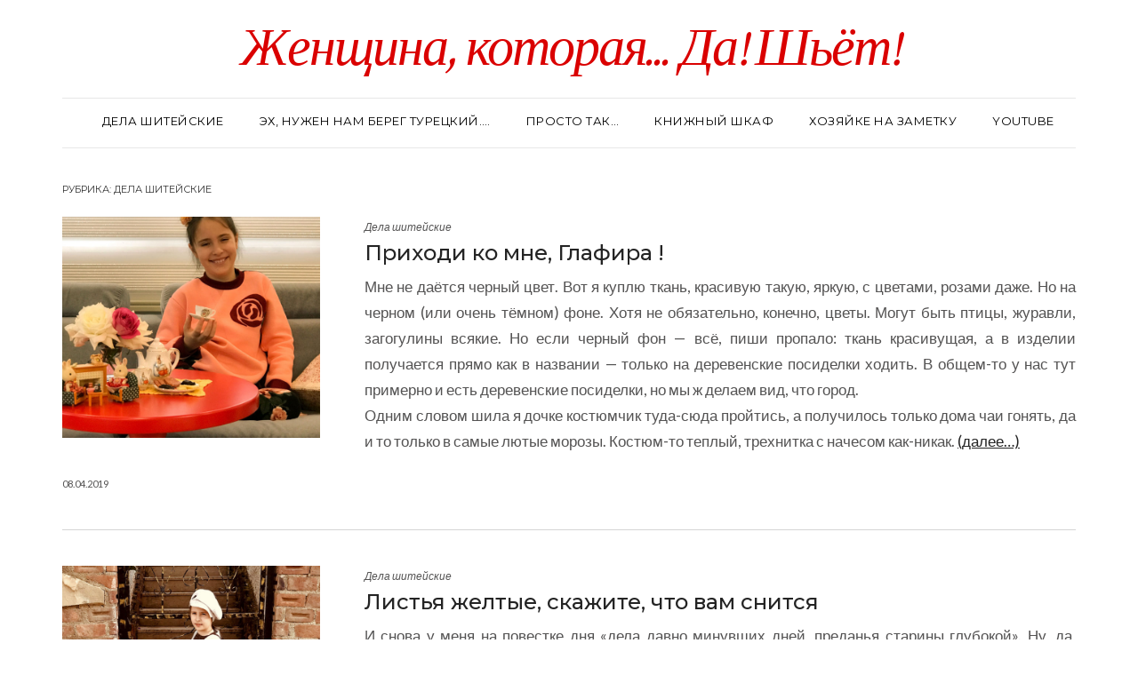

--- FILE ---
content_type: text/html; charset=UTF-8
request_url: https://masmar.ru/category/rukodelie/page/2/
body_size: 18943
content:
<!DOCTYPE html>
<html lang="ru-RU">
<head>
    <meta charset="UTF-8" />
    <meta http-equiv="X-UA-Compatible" content="IE=edge" />
    <meta name="viewport" content="width=device-width, initial-scale=1" />
        <meta name='robots' content='index, follow, max-image-preview:large, max-snippet:-1, max-video-preview:-1' />

	<!-- This site is optimized with the Yoast SEO plugin v22.3 - https://yoast.com/wordpress/plugins/seo/ -->
	<title>Архивы Дела шитейские - Страница 2 из 8 - Женщина, которая... Да! Шьёт!</title>
	<link rel="canonical" href="https://masmar.ru/category/rukodelie/page/2/" />
	<link rel="prev" href="https://masmar.ru/category/rukodelie/" />
	<link rel="next" href="https://masmar.ru/category/rukodelie/page/3/" />
	<meta property="og:locale" content="ru_RU" />
	<meta property="og:type" content="article" />
	<meta property="og:title" content="Архивы Дела шитейские - Страница 2 из 8 - Женщина, которая... Да! Шьёт!" />
	<meta property="og:description" content="Про шитьё и рукоделие вообще" />
	<meta property="og:url" content="https://masmar.ru/category/rukodelie/" />
	<meta property="og:site_name" content="Женщина, которая... Да! Шьёт!" />
	<meta name="twitter:card" content="summary_large_image" />
	<script type="application/ld+json" class="yoast-schema-graph">{"@context":"https://schema.org","@graph":[{"@type":"CollectionPage","@id":"https://masmar.ru/category/rukodelie/","url":"https://masmar.ru/category/rukodelie/page/2/","name":"Архивы Дела шитейские - Страница 2 из 8 - Женщина, которая... Да! Шьёт!","isPartOf":{"@id":"https://masmar.ru/#website"},"primaryImageOfPage":{"@id":"https://masmar.ru/category/rukodelie/page/2/#primaryimage"},"image":{"@id":"https://masmar.ru/category/rukodelie/page/2/#primaryimage"},"thumbnailUrl":"https://masmar.ru/wp-content/uploads/2019/04/Нина5.jpg","breadcrumb":{"@id":"https://masmar.ru/category/rukodelie/page/2/#breadcrumb"},"inLanguage":"ru-RU"},{"@type":"ImageObject","inLanguage":"ru-RU","@id":"https://masmar.ru/category/rukodelie/page/2/#primaryimage","url":"https://masmar.ru/wp-content/uploads/2019/04/Нина5.jpg","contentUrl":"https://masmar.ru/wp-content/uploads/2019/04/Нина5.jpg","width":1639,"height":2048,"caption":"Трикотажный костюм с брюками"},{"@type":"BreadcrumbList","@id":"https://masmar.ru/category/rukodelie/page/2/#breadcrumb","itemListElement":[{"@type":"ListItem","position":1,"name":"Главная страница","item":"https://masmar.ru/"},{"@type":"ListItem","position":2,"name":"Дела шитейские"}]},{"@type":"WebSite","@id":"https://masmar.ru/#website","url":"https://masmar.ru/","name":"Женщина, которая... Да! Шьёт!","description":"Авторский блог Маргариты Бочаровой","publisher":{"@id":"https://masmar.ru/#/schema/person/c477c9ab59330dd675599d39d4bb6f2f"},"potentialAction":[{"@type":"SearchAction","target":{"@type":"EntryPoint","urlTemplate":"https://masmar.ru/?s={search_term_string}"},"query-input":"required name=search_term_string"}],"inLanguage":"ru-RU"},{"@type":["Person","Organization"],"@id":"https://masmar.ru/#/schema/person/c477c9ab59330dd675599d39d4bb6f2f","name":"masmar","image":{"@type":"ImageObject","inLanguage":"ru-RU","@id":"https://masmar.ru/#/schema/person/image/","url":"https://masmar.ru/wp-content/uploads/2013/12/0_93376_71d57cb3_XXL.jpg","contentUrl":"https://masmar.ru/wp-content/uploads/2013/12/0_93376_71d57cb3_XXL.jpg","width":678,"height":1024,"caption":"masmar"},"logo":{"@id":"https://masmar.ru/#/schema/person/image/"},"sameAs":["http://masmar.su","https://www.facebook.com/masmar.su"]}]}</script>
	<!-- / Yoast SEO plugin. -->


<link rel='dns-prefetch' href='//fonts.googleapis.com' />
<link href='https://fonts.gstatic.com' crossorigin rel='preconnect' />
<link rel="alternate" type="application/rss+xml" title="Женщина, которая... Да! Шьёт! &raquo; Лента" href="https://masmar.ru/feed/" />
<link rel="alternate" type="application/rss+xml" title="Женщина, которая... Да! Шьёт! &raquo; Лента комментариев" href="https://masmar.ru/comments/feed/" />
<link rel="alternate" type="application/rss+xml" title="Женщина, которая... Да! Шьёт! &raquo; Лента рубрики Дела шитейские" href="https://masmar.ru/category/rukodelie/feed/" />
<style id='wp-img-auto-sizes-contain-inline-css' type='text/css'>
img:is([sizes=auto i],[sizes^="auto," i]){contain-intrinsic-size:3000px 1500px}
/*# sourceURL=wp-img-auto-sizes-contain-inline-css */
</style>
<link rel='stylesheet' id='fotorama.css-css' href='https://masmar.ru/wp-content/plugins/fotorama/fotorama.css?ver=23d4b08b99fafddb54e2476945e93f95' type='text/css' media='all' />
<link rel='stylesheet' id='fotorama-wp.css-css' href='https://masmar.ru/wp-content/plugins/fotorama/fotorama-wp.css?ver=23d4b08b99fafddb54e2476945e93f95' type='text/css' media='all' />
<style id='wp-emoji-styles-inline-css' type='text/css'>

	img.wp-smiley, img.emoji {
		display: inline !important;
		border: none !important;
		box-shadow: none !important;
		height: 1em !important;
		width: 1em !important;
		margin: 0 0.07em !important;
		vertical-align: -0.1em !important;
		background: none !important;
		padding: 0 !important;
	}
/*# sourceURL=wp-emoji-styles-inline-css */
</style>
<style id='wp-block-library-inline-css' type='text/css'>
:root{--wp-block-synced-color:#7a00df;--wp-block-synced-color--rgb:122,0,223;--wp-bound-block-color:var(--wp-block-synced-color);--wp-editor-canvas-background:#ddd;--wp-admin-theme-color:#007cba;--wp-admin-theme-color--rgb:0,124,186;--wp-admin-theme-color-darker-10:#006ba1;--wp-admin-theme-color-darker-10--rgb:0,107,160.5;--wp-admin-theme-color-darker-20:#005a87;--wp-admin-theme-color-darker-20--rgb:0,90,135;--wp-admin-border-width-focus:2px}@media (min-resolution:192dpi){:root{--wp-admin-border-width-focus:1.5px}}.wp-element-button{cursor:pointer}:root .has-very-light-gray-background-color{background-color:#eee}:root .has-very-dark-gray-background-color{background-color:#313131}:root .has-very-light-gray-color{color:#eee}:root .has-very-dark-gray-color{color:#313131}:root .has-vivid-green-cyan-to-vivid-cyan-blue-gradient-background{background:linear-gradient(135deg,#00d084,#0693e3)}:root .has-purple-crush-gradient-background{background:linear-gradient(135deg,#34e2e4,#4721fb 50%,#ab1dfe)}:root .has-hazy-dawn-gradient-background{background:linear-gradient(135deg,#faaca8,#dad0ec)}:root .has-subdued-olive-gradient-background{background:linear-gradient(135deg,#fafae1,#67a671)}:root .has-atomic-cream-gradient-background{background:linear-gradient(135deg,#fdd79a,#004a59)}:root .has-nightshade-gradient-background{background:linear-gradient(135deg,#330968,#31cdcf)}:root .has-midnight-gradient-background{background:linear-gradient(135deg,#020381,#2874fc)}:root{--wp--preset--font-size--normal:16px;--wp--preset--font-size--huge:42px}.has-regular-font-size{font-size:1em}.has-larger-font-size{font-size:2.625em}.has-normal-font-size{font-size:var(--wp--preset--font-size--normal)}.has-huge-font-size{font-size:var(--wp--preset--font-size--huge)}.has-text-align-center{text-align:center}.has-text-align-left{text-align:left}.has-text-align-right{text-align:right}.has-fit-text{white-space:nowrap!important}#end-resizable-editor-section{display:none}.aligncenter{clear:both}.items-justified-left{justify-content:flex-start}.items-justified-center{justify-content:center}.items-justified-right{justify-content:flex-end}.items-justified-space-between{justify-content:space-between}.screen-reader-text{border:0;clip-path:inset(50%);height:1px;margin:-1px;overflow:hidden;padding:0;position:absolute;width:1px;word-wrap:normal!important}.screen-reader-text:focus{background-color:#ddd;clip-path:none;color:#444;display:block;font-size:1em;height:auto;left:5px;line-height:normal;padding:15px 23px 14px;text-decoration:none;top:5px;width:auto;z-index:100000}html :where(.has-border-color){border-style:solid}html :where([style*=border-top-color]){border-top-style:solid}html :where([style*=border-right-color]){border-right-style:solid}html :where([style*=border-bottom-color]){border-bottom-style:solid}html :where([style*=border-left-color]){border-left-style:solid}html :where([style*=border-width]){border-style:solid}html :where([style*=border-top-width]){border-top-style:solid}html :where([style*=border-right-width]){border-right-style:solid}html :where([style*=border-bottom-width]){border-bottom-style:solid}html :where([style*=border-left-width]){border-left-style:solid}html :where(img[class*=wp-image-]){height:auto;max-width:100%}:where(figure){margin:0 0 1em}html :where(.is-position-sticky){--wp-admin--admin-bar--position-offset:var(--wp-admin--admin-bar--height,0px)}@media screen and (max-width:600px){html :where(.is-position-sticky){--wp-admin--admin-bar--position-offset:0px}}

/*# sourceURL=wp-block-library-inline-css */
</style><style id='global-styles-inline-css' type='text/css'>
:root{--wp--preset--aspect-ratio--square: 1;--wp--preset--aspect-ratio--4-3: 4/3;--wp--preset--aspect-ratio--3-4: 3/4;--wp--preset--aspect-ratio--3-2: 3/2;--wp--preset--aspect-ratio--2-3: 2/3;--wp--preset--aspect-ratio--16-9: 16/9;--wp--preset--aspect-ratio--9-16: 9/16;--wp--preset--color--black: #000000;--wp--preset--color--cyan-bluish-gray: #abb8c3;--wp--preset--color--white: #ffffff;--wp--preset--color--pale-pink: #f78da7;--wp--preset--color--vivid-red: #cf2e2e;--wp--preset--color--luminous-vivid-orange: #ff6900;--wp--preset--color--luminous-vivid-amber: #fcb900;--wp--preset--color--light-green-cyan: #7bdcb5;--wp--preset--color--vivid-green-cyan: #00d084;--wp--preset--color--pale-cyan-blue: #8ed1fc;--wp--preset--color--vivid-cyan-blue: #0693e3;--wp--preset--color--vivid-purple: #9b51e0;--wp--preset--gradient--vivid-cyan-blue-to-vivid-purple: linear-gradient(135deg,rgb(6,147,227) 0%,rgb(155,81,224) 100%);--wp--preset--gradient--light-green-cyan-to-vivid-green-cyan: linear-gradient(135deg,rgb(122,220,180) 0%,rgb(0,208,130) 100%);--wp--preset--gradient--luminous-vivid-amber-to-luminous-vivid-orange: linear-gradient(135deg,rgb(252,185,0) 0%,rgb(255,105,0) 100%);--wp--preset--gradient--luminous-vivid-orange-to-vivid-red: linear-gradient(135deg,rgb(255,105,0) 0%,rgb(207,46,46) 100%);--wp--preset--gradient--very-light-gray-to-cyan-bluish-gray: linear-gradient(135deg,rgb(238,238,238) 0%,rgb(169,184,195) 100%);--wp--preset--gradient--cool-to-warm-spectrum: linear-gradient(135deg,rgb(74,234,220) 0%,rgb(151,120,209) 20%,rgb(207,42,186) 40%,rgb(238,44,130) 60%,rgb(251,105,98) 80%,rgb(254,248,76) 100%);--wp--preset--gradient--blush-light-purple: linear-gradient(135deg,rgb(255,206,236) 0%,rgb(152,150,240) 100%);--wp--preset--gradient--blush-bordeaux: linear-gradient(135deg,rgb(254,205,165) 0%,rgb(254,45,45) 50%,rgb(107,0,62) 100%);--wp--preset--gradient--luminous-dusk: linear-gradient(135deg,rgb(255,203,112) 0%,rgb(199,81,192) 50%,rgb(65,88,208) 100%);--wp--preset--gradient--pale-ocean: linear-gradient(135deg,rgb(255,245,203) 0%,rgb(182,227,212) 50%,rgb(51,167,181) 100%);--wp--preset--gradient--electric-grass: linear-gradient(135deg,rgb(202,248,128) 0%,rgb(113,206,126) 100%);--wp--preset--gradient--midnight: linear-gradient(135deg,rgb(2,3,129) 0%,rgb(40,116,252) 100%);--wp--preset--font-size--small: 13px;--wp--preset--font-size--medium: 20px;--wp--preset--font-size--large: 36px;--wp--preset--font-size--x-large: 42px;--wp--preset--spacing--20: 0.44rem;--wp--preset--spacing--30: 0.67rem;--wp--preset--spacing--40: 1rem;--wp--preset--spacing--50: 1.5rem;--wp--preset--spacing--60: 2.25rem;--wp--preset--spacing--70: 3.38rem;--wp--preset--spacing--80: 5.06rem;--wp--preset--shadow--natural: 6px 6px 9px rgba(0, 0, 0, 0.2);--wp--preset--shadow--deep: 12px 12px 50px rgba(0, 0, 0, 0.4);--wp--preset--shadow--sharp: 6px 6px 0px rgba(0, 0, 0, 0.2);--wp--preset--shadow--outlined: 6px 6px 0px -3px rgb(255, 255, 255), 6px 6px rgb(0, 0, 0);--wp--preset--shadow--crisp: 6px 6px 0px rgb(0, 0, 0);}:where(.is-layout-flex){gap: 0.5em;}:where(.is-layout-grid){gap: 0.5em;}body .is-layout-flex{display: flex;}.is-layout-flex{flex-wrap: wrap;align-items: center;}.is-layout-flex > :is(*, div){margin: 0;}body .is-layout-grid{display: grid;}.is-layout-grid > :is(*, div){margin: 0;}:where(.wp-block-columns.is-layout-flex){gap: 2em;}:where(.wp-block-columns.is-layout-grid){gap: 2em;}:where(.wp-block-post-template.is-layout-flex){gap: 1.25em;}:where(.wp-block-post-template.is-layout-grid){gap: 1.25em;}.has-black-color{color: var(--wp--preset--color--black) !important;}.has-cyan-bluish-gray-color{color: var(--wp--preset--color--cyan-bluish-gray) !important;}.has-white-color{color: var(--wp--preset--color--white) !important;}.has-pale-pink-color{color: var(--wp--preset--color--pale-pink) !important;}.has-vivid-red-color{color: var(--wp--preset--color--vivid-red) !important;}.has-luminous-vivid-orange-color{color: var(--wp--preset--color--luminous-vivid-orange) !important;}.has-luminous-vivid-amber-color{color: var(--wp--preset--color--luminous-vivid-amber) !important;}.has-light-green-cyan-color{color: var(--wp--preset--color--light-green-cyan) !important;}.has-vivid-green-cyan-color{color: var(--wp--preset--color--vivid-green-cyan) !important;}.has-pale-cyan-blue-color{color: var(--wp--preset--color--pale-cyan-blue) !important;}.has-vivid-cyan-blue-color{color: var(--wp--preset--color--vivid-cyan-blue) !important;}.has-vivid-purple-color{color: var(--wp--preset--color--vivid-purple) !important;}.has-black-background-color{background-color: var(--wp--preset--color--black) !important;}.has-cyan-bluish-gray-background-color{background-color: var(--wp--preset--color--cyan-bluish-gray) !important;}.has-white-background-color{background-color: var(--wp--preset--color--white) !important;}.has-pale-pink-background-color{background-color: var(--wp--preset--color--pale-pink) !important;}.has-vivid-red-background-color{background-color: var(--wp--preset--color--vivid-red) !important;}.has-luminous-vivid-orange-background-color{background-color: var(--wp--preset--color--luminous-vivid-orange) !important;}.has-luminous-vivid-amber-background-color{background-color: var(--wp--preset--color--luminous-vivid-amber) !important;}.has-light-green-cyan-background-color{background-color: var(--wp--preset--color--light-green-cyan) !important;}.has-vivid-green-cyan-background-color{background-color: var(--wp--preset--color--vivid-green-cyan) !important;}.has-pale-cyan-blue-background-color{background-color: var(--wp--preset--color--pale-cyan-blue) !important;}.has-vivid-cyan-blue-background-color{background-color: var(--wp--preset--color--vivid-cyan-blue) !important;}.has-vivid-purple-background-color{background-color: var(--wp--preset--color--vivid-purple) !important;}.has-black-border-color{border-color: var(--wp--preset--color--black) !important;}.has-cyan-bluish-gray-border-color{border-color: var(--wp--preset--color--cyan-bluish-gray) !important;}.has-white-border-color{border-color: var(--wp--preset--color--white) !important;}.has-pale-pink-border-color{border-color: var(--wp--preset--color--pale-pink) !important;}.has-vivid-red-border-color{border-color: var(--wp--preset--color--vivid-red) !important;}.has-luminous-vivid-orange-border-color{border-color: var(--wp--preset--color--luminous-vivid-orange) !important;}.has-luminous-vivid-amber-border-color{border-color: var(--wp--preset--color--luminous-vivid-amber) !important;}.has-light-green-cyan-border-color{border-color: var(--wp--preset--color--light-green-cyan) !important;}.has-vivid-green-cyan-border-color{border-color: var(--wp--preset--color--vivid-green-cyan) !important;}.has-pale-cyan-blue-border-color{border-color: var(--wp--preset--color--pale-cyan-blue) !important;}.has-vivid-cyan-blue-border-color{border-color: var(--wp--preset--color--vivid-cyan-blue) !important;}.has-vivid-purple-border-color{border-color: var(--wp--preset--color--vivid-purple) !important;}.has-vivid-cyan-blue-to-vivid-purple-gradient-background{background: var(--wp--preset--gradient--vivid-cyan-blue-to-vivid-purple) !important;}.has-light-green-cyan-to-vivid-green-cyan-gradient-background{background: var(--wp--preset--gradient--light-green-cyan-to-vivid-green-cyan) !important;}.has-luminous-vivid-amber-to-luminous-vivid-orange-gradient-background{background: var(--wp--preset--gradient--luminous-vivid-amber-to-luminous-vivid-orange) !important;}.has-luminous-vivid-orange-to-vivid-red-gradient-background{background: var(--wp--preset--gradient--luminous-vivid-orange-to-vivid-red) !important;}.has-very-light-gray-to-cyan-bluish-gray-gradient-background{background: var(--wp--preset--gradient--very-light-gray-to-cyan-bluish-gray) !important;}.has-cool-to-warm-spectrum-gradient-background{background: var(--wp--preset--gradient--cool-to-warm-spectrum) !important;}.has-blush-light-purple-gradient-background{background: var(--wp--preset--gradient--blush-light-purple) !important;}.has-blush-bordeaux-gradient-background{background: var(--wp--preset--gradient--blush-bordeaux) !important;}.has-luminous-dusk-gradient-background{background: var(--wp--preset--gradient--luminous-dusk) !important;}.has-pale-ocean-gradient-background{background: var(--wp--preset--gradient--pale-ocean) !important;}.has-electric-grass-gradient-background{background: var(--wp--preset--gradient--electric-grass) !important;}.has-midnight-gradient-background{background: var(--wp--preset--gradient--midnight) !important;}.has-small-font-size{font-size: var(--wp--preset--font-size--small) !important;}.has-medium-font-size{font-size: var(--wp--preset--font-size--medium) !important;}.has-large-font-size{font-size: var(--wp--preset--font-size--large) !important;}.has-x-large-font-size{font-size: var(--wp--preset--font-size--x-large) !important;}
/*# sourceURL=global-styles-inline-css */
</style>

<style id='classic-theme-styles-inline-css' type='text/css'>
/*! This file is auto-generated */
.wp-block-button__link{color:#fff;background-color:#32373c;border-radius:9999px;box-shadow:none;text-decoration:none;padding:calc(.667em + 2px) calc(1.333em + 2px);font-size:1.125em}.wp-block-file__button{background:#32373c;color:#fff;text-decoration:none}
/*# sourceURL=/wp-includes/css/classic-themes.min.css */
</style>
<link rel='stylesheet' id='juliet-fonts-css' href='https://fonts.googleapis.com/css?family=Crimson+Text%3A400%2C400i%2C600%2C600i%2C700%2C700i%7CLato%3A400%2C400i%2C700%2C700i%7CMontserrat%3A300%2C300i%2C400%2C400i%2C500%2C500i%2C700%2C700i&#038;subset=latin%2Clatin-ext' type='text/css' media='all' />
<link rel='stylesheet' id='bootstrap-css' href='https://masmar.ru/wp-content/themes/juliet-pro/assets/css/bootstrap.min.css?ver=23d4b08b99fafddb54e2476945e93f95' type='text/css' media='all' />
<link rel='stylesheet' id='smartmenus-bootstrap-css' href='https://masmar.ru/wp-content/themes/juliet-pro/assets/css/jquery.smartmenus.bootstrap.css?ver=23d4b08b99fafddb54e2476945e93f95' type='text/css' media='all' />
<link rel='stylesheet' id='font-awesome-css' href='https://masmar.ru/wp-content/themes/juliet-pro/assets/css/font-awesome.min.css?ver=23d4b08b99fafddb54e2476945e93f95' type='text/css' media='all' />
<link rel='stylesheet' id='slick-style-css' href='https://masmar.ru/wp-content/themes/juliet-pro/assets/css/slick.min.css?ver=23d4b08b99fafddb54e2476945e93f95' type='text/css' media='all' />
<link rel='stylesheet' id='slick-slider-custom-css' href='https://masmar.ru/wp-content/themes/juliet-pro/assets/css/slick-custom.css?ver=23d4b08b99fafddb54e2476945e93f95' type='text/css' media='all' />
<link rel='stylesheet' id='juliet-style-css' href='https://masmar.ru/wp-content/themes/juliet-pro-child/style.css?ver=1.0' type='text/css' media='all' />
<link rel='stylesheet' id='recent-posts-widget-with-thumbnails-public-style-css' href='https://masmar.ru/wp-content/plugins/recent-posts-widget-with-thumbnails/public.css?ver=7.1.1' type='text/css' media='all' />
<link rel='stylesheet' id='social-images-widget-css' href='https://masmar.ru/wp-content/plugins/social-images-widget/css/social-images-widget.css?ver=23d4b08b99fafddb54e2476945e93f95' type='text/css' media='all' />
<link rel='stylesheet' id='juliet-parent-css' href='https://masmar.ru/wp-content/themes/juliet-pro/style.css?ver=23d4b08b99fafddb54e2476945e93f95' type='text/css' media='all' />
<link rel='stylesheet' id='juliet-child-css' href='https://masmar.ru/wp-content/themes/juliet-pro-child/style.css?ver=23d4b08b99fafddb54e2476945e93f95' type='text/css' media='all' />
<link rel='stylesheet' id='lightboxStyle-css' href='https://masmar.ru/wp-content/plugins/lightbox-plus/css/shadowed/colorbox.min.css?ver=2.7.2' type='text/css' media='screen' />
<script type="text/javascript" src="https://masmar.ru/wp-includes/js/jquery/jquery.min.js?ver=3.7.1" id="jquery-core-js"></script>
<script type="text/javascript" src="https://masmar.ru/wp-includes/js/jquery/jquery-migrate.min.js?ver=3.4.1" id="jquery-migrate-js"></script>
<script type="text/javascript" src="https://masmar.ru/wp-content/plugins/fotorama/fotorama.js?ver=23d4b08b99fafddb54e2476945e93f95" id="fotorama.js-js"></script>
<script type="text/javascript" src="https://masmar.ru/wp-content/plugins/fotoramaDefaults.js?ver=23d4b08b99fafddb54e2476945e93f95" id="fotoramaDefaults.js-js"></script>
<script type="text/javascript" src="https://masmar.ru/wp-content/plugins/fotorama/fotorama-wp.js?ver=23d4b08b99fafddb54e2476945e93f95" id="fotorama-wp.js-js"></script>
<script type="text/javascript" src="https://masmar.ru/wp-content/themes/juliet-pro/assets/js/respond.min.js?ver=1.3.0" id="juliet-respond-js"></script>
<link rel="https://api.w.org/" href="https://masmar.ru/wp-json/" /><link rel="alternate" title="JSON" type="application/json" href="https://masmar.ru/wp-json/wp/v2/categories/5" /><script type="text/javascript">
(function(url){
	if(/(?:Chrome\/26\.0\.1410\.63 Safari\/537\.31|WordfenceTestMonBot)/.test(navigator.userAgent)){ return; }
	var addEvent = function(evt, handler) {
		if (window.addEventListener) {
			document.addEventListener(evt, handler, false);
		} else if (window.attachEvent) {
			document.attachEvent('on' + evt, handler);
		}
	};
	var removeEvent = function(evt, handler) {
		if (window.removeEventListener) {
			document.removeEventListener(evt, handler, false);
		} else if (window.detachEvent) {
			document.detachEvent('on' + evt, handler);
		}
	};
	var evts = 'contextmenu dblclick drag dragend dragenter dragleave dragover dragstart drop keydown keypress keyup mousedown mousemove mouseout mouseover mouseup mousewheel scroll'.split(' ');
	var logHuman = function() {
		if (window.wfLogHumanRan) { return; }
		window.wfLogHumanRan = true;
		var wfscr = document.createElement('script');
		wfscr.type = 'text/javascript';
		wfscr.async = true;
		wfscr.src = url + '&r=' + Math.random();
		(document.getElementsByTagName('head')[0]||document.getElementsByTagName('body')[0]).appendChild(wfscr);
		for (var i = 0; i < evts.length; i++) {
			removeEvent(evts[i], logHuman);
		}
	};
	for (var i = 0; i < evts.length; i++) {
		addEvent(evts[i], logHuman);
	}
})('//masmar.ru/?wordfence_lh=1&hid=87466CFF2D74E47402346BF4F7B71414');
</script><style>.frontpage-banner:before, .frontpage-slider .item:before, .frontpage-large-post .entry-thumb:before{content:none;}</style><link rel="icon" href="https://masmar.ru/wp-content/uploads/2019/02/cropped-red-32x32.png" sizes="32x32" />
<link rel="icon" href="https://masmar.ru/wp-content/uploads/2019/02/cropped-red-192x192.png" sizes="192x192" />
<link rel="apple-touch-icon" href="https://masmar.ru/wp-content/uploads/2019/02/cropped-red-180x180.png" />
<meta name="msapplication-TileImage" content="https://masmar.ru/wp-content/uploads/2019/02/cropped-red-270x270.png" />
		<style type="text/css" id="wp-custom-css">
			.style2 .header-row-1 {	display: none;}

.header-row-1-toggle {    display: none;}

.style2 .header {
	padding-top: 36px; padding-bottom: 0px;}

.logo .header-logo-text a {
	color: #da0000;}

.fixed-header .header-row-2 {
	position: static;}

.myvideo {
	position:relative;
	padding-bottom:56.25%;
	height:0;
	overflow:hidden;
	border:1px solid #ccc;}

.myvideo iframe,.myvideo object,.myvideo embed {
	position:absolute;
	top:0;
	left:0;
	width:100%;
	height:100%;}

body.style2 {
	/*font-family: lora;*/
	font-style: normal;
	font-weight:300;
	font-size: 17px;
	color: #545353;
	/*text-rendering: geometricPrecision;*/}

.entry-content {line-height: 29px;}

.style2 h3 {/*font-family: Lora;*/   font-size: 24px;    font-weight: 500; text-transform: none; letter-spacing: unset;}

.navbar-collapse {border-top: 1px solid #eaeaea; border-bottom: 1px solid #eaeaea;} /*.header {	border-bottom: none;} скрываем горизональную линию шапки*/

.style2 .header {	padding-top: 0px;} /*скрываем отступ шапки сверху*/

.main-column.col-md-9 {
	padding-right: 30px;
	border-right: 1px solid gainsboro;}

.frontpage-banner {
	margin-bottom: 0;}

.style2 hr {
	border-top-color: white;}

.fixed-header .header-row-2 {
	background-color: #eaeaea;}

.style2 .navbar-default .navbar-nav > li > a {
  /*font-family: lora;*/
	font-size: 13px;
	font-weight:400;
	text-transform: uppercase;}

.header {
	border-bottom: none;}

.entry-post h1 {
	font-family:lora;}

.sidebar-column .widget ul > li > a {
	text-transform: none;
  line-height: 0px;}

.style2 .sidebar-column .widget-title {
  font-size: 20px;
  font-weight: 600;
	color: #da0000;}

.style2 .frontpage-banner .caption h2, .style2 .frontpage-slider .caption h2 {
    font-size: 180%;
	/*padding: 10px;
	margin: 0;
	background: #5f575082;*/}

/*.entry .left .entry-thumb img {
-webkit-filter: grayscale(50%);
  -moz-filter: grayscale(50%);
  -ms-filter: grayscale(50%);
  -o-filter: grayscale(50%);
  filter: grayscale(50%);}
.entry .left .entry-thumb img:hover {
-webkit-filter: none;
  -moz-filter: none;
  -ms-filter: none;
  -o-filter: none;
  filter: none;}*/

.entry-post h1 {
    font-family: 'Montserrat', sans-serif;
		text-transform: none;
	  font-weight: 500;
}

.style2 .frontpage-banner .caption a, .style2 .frontpage-slider .caption a {    color: #7a327a;}

.style2 .frontpage-banner .caption a, .style2 .frontpage-slider .caption a {
    color: #7a327a;
    background: white;
    box-shadow: white 0px 0px 20px 13px;
}

		</style>
		<style id="kirki-inline-styles">/* cyrillic-ext */
@font-face {
  font-family: 'Lora';
  font-style: normal;
  font-weight: 400;
  font-display: swap;
  src: url(https://masmar.ru/wp-content/fonts/lora/font) format('woff');
  unicode-range: U+0460-052F, U+1C80-1C8A, U+20B4, U+2DE0-2DFF, U+A640-A69F, U+FE2E-FE2F;
}
/* cyrillic */
@font-face {
  font-family: 'Lora';
  font-style: normal;
  font-weight: 400;
  font-display: swap;
  src: url(https://masmar.ru/wp-content/fonts/lora/font) format('woff');
  unicode-range: U+0301, U+0400-045F, U+0490-0491, U+04B0-04B1, U+2116;
}
/* math */
@font-face {
  font-family: 'Lora';
  font-style: normal;
  font-weight: 400;
  font-display: swap;
  src: url(https://masmar.ru/wp-content/fonts/lora/font) format('woff');
  unicode-range: U+0302-0303, U+0305, U+0307-0308, U+0310, U+0312, U+0315, U+031A, U+0326-0327, U+032C, U+032F-0330, U+0332-0333, U+0338, U+033A, U+0346, U+034D, U+0391-03A1, U+03A3-03A9, U+03B1-03C9, U+03D1, U+03D5-03D6, U+03F0-03F1, U+03F4-03F5, U+2016-2017, U+2034-2038, U+203C, U+2040, U+2043, U+2047, U+2050, U+2057, U+205F, U+2070-2071, U+2074-208E, U+2090-209C, U+20D0-20DC, U+20E1, U+20E5-20EF, U+2100-2112, U+2114-2115, U+2117-2121, U+2123-214F, U+2190, U+2192, U+2194-21AE, U+21B0-21E5, U+21F1-21F2, U+21F4-2211, U+2213-2214, U+2216-22FF, U+2308-230B, U+2310, U+2319, U+231C-2321, U+2336-237A, U+237C, U+2395, U+239B-23B7, U+23D0, U+23DC-23E1, U+2474-2475, U+25AF, U+25B3, U+25B7, U+25BD, U+25C1, U+25CA, U+25CC, U+25FB, U+266D-266F, U+27C0-27FF, U+2900-2AFF, U+2B0E-2B11, U+2B30-2B4C, U+2BFE, U+3030, U+FF5B, U+FF5D, U+1D400-1D7FF, U+1EE00-1EEFF;
}
/* symbols */
@font-face {
  font-family: 'Lora';
  font-style: normal;
  font-weight: 400;
  font-display: swap;
  src: url(https://masmar.ru/wp-content/fonts/lora/font) format('woff');
  unicode-range: U+0001-000C, U+000E-001F, U+007F-009F, U+20DD-20E0, U+20E2-20E4, U+2150-218F, U+2190, U+2192, U+2194-2199, U+21AF, U+21E6-21F0, U+21F3, U+2218-2219, U+2299, U+22C4-22C6, U+2300-243F, U+2440-244A, U+2460-24FF, U+25A0-27BF, U+2800-28FF, U+2921-2922, U+2981, U+29BF, U+29EB, U+2B00-2BFF, U+4DC0-4DFF, U+FFF9-FFFB, U+10140-1018E, U+10190-1019C, U+101A0, U+101D0-101FD, U+102E0-102FB, U+10E60-10E7E, U+1D2C0-1D2D3, U+1D2E0-1D37F, U+1F000-1F0FF, U+1F100-1F1AD, U+1F1E6-1F1FF, U+1F30D-1F30F, U+1F315, U+1F31C, U+1F31E, U+1F320-1F32C, U+1F336, U+1F378, U+1F37D, U+1F382, U+1F393-1F39F, U+1F3A7-1F3A8, U+1F3AC-1F3AF, U+1F3C2, U+1F3C4-1F3C6, U+1F3CA-1F3CE, U+1F3D4-1F3E0, U+1F3ED, U+1F3F1-1F3F3, U+1F3F5-1F3F7, U+1F408, U+1F415, U+1F41F, U+1F426, U+1F43F, U+1F441-1F442, U+1F444, U+1F446-1F449, U+1F44C-1F44E, U+1F453, U+1F46A, U+1F47D, U+1F4A3, U+1F4B0, U+1F4B3, U+1F4B9, U+1F4BB, U+1F4BF, U+1F4C8-1F4CB, U+1F4D6, U+1F4DA, U+1F4DF, U+1F4E3-1F4E6, U+1F4EA-1F4ED, U+1F4F7, U+1F4F9-1F4FB, U+1F4FD-1F4FE, U+1F503, U+1F507-1F50B, U+1F50D, U+1F512-1F513, U+1F53E-1F54A, U+1F54F-1F5FA, U+1F610, U+1F650-1F67F, U+1F687, U+1F68D, U+1F691, U+1F694, U+1F698, U+1F6AD, U+1F6B2, U+1F6B9-1F6BA, U+1F6BC, U+1F6C6-1F6CF, U+1F6D3-1F6D7, U+1F6E0-1F6EA, U+1F6F0-1F6F3, U+1F6F7-1F6FC, U+1F700-1F7FF, U+1F800-1F80B, U+1F810-1F847, U+1F850-1F859, U+1F860-1F887, U+1F890-1F8AD, U+1F8B0-1F8BB, U+1F8C0-1F8C1, U+1F900-1F90B, U+1F93B, U+1F946, U+1F984, U+1F996, U+1F9E9, U+1FA00-1FA6F, U+1FA70-1FA7C, U+1FA80-1FA89, U+1FA8F-1FAC6, U+1FACE-1FADC, U+1FADF-1FAE9, U+1FAF0-1FAF8, U+1FB00-1FBFF;
}
/* vietnamese */
@font-face {
  font-family: 'Lora';
  font-style: normal;
  font-weight: 400;
  font-display: swap;
  src: url(https://masmar.ru/wp-content/fonts/lora/font) format('woff');
  unicode-range: U+0102-0103, U+0110-0111, U+0128-0129, U+0168-0169, U+01A0-01A1, U+01AF-01B0, U+0300-0301, U+0303-0304, U+0308-0309, U+0323, U+0329, U+1EA0-1EF9, U+20AB;
}
/* latin-ext */
@font-face {
  font-family: 'Lora';
  font-style: normal;
  font-weight: 400;
  font-display: swap;
  src: url(https://masmar.ru/wp-content/fonts/lora/font) format('woff');
  unicode-range: U+0100-02BA, U+02BD-02C5, U+02C7-02CC, U+02CE-02D7, U+02DD-02FF, U+0304, U+0308, U+0329, U+1D00-1DBF, U+1E00-1E9F, U+1EF2-1EFF, U+2020, U+20A0-20AB, U+20AD-20C0, U+2113, U+2C60-2C7F, U+A720-A7FF;
}
/* latin */
@font-face {
  font-family: 'Lora';
  font-style: normal;
  font-weight: 400;
  font-display: swap;
  src: url(https://masmar.ru/wp-content/fonts/lora/font) format('woff');
  unicode-range: U+0000-00FF, U+0131, U+0152-0153, U+02BB-02BC, U+02C6, U+02DA, U+02DC, U+0304, U+0308, U+0329, U+2000-206F, U+20AC, U+2122, U+2191, U+2193, U+2212, U+2215, U+FEFF, U+FFFD;
}/* cyrillic-ext */
@font-face {
  font-family: 'Lora';
  font-style: normal;
  font-weight: 400;
  font-display: swap;
  src: url(https://masmar.ru/wp-content/fonts/lora/font) format('woff');
  unicode-range: U+0460-052F, U+1C80-1C8A, U+20B4, U+2DE0-2DFF, U+A640-A69F, U+FE2E-FE2F;
}
/* cyrillic */
@font-face {
  font-family: 'Lora';
  font-style: normal;
  font-weight: 400;
  font-display: swap;
  src: url(https://masmar.ru/wp-content/fonts/lora/font) format('woff');
  unicode-range: U+0301, U+0400-045F, U+0490-0491, U+04B0-04B1, U+2116;
}
/* math */
@font-face {
  font-family: 'Lora';
  font-style: normal;
  font-weight: 400;
  font-display: swap;
  src: url(https://masmar.ru/wp-content/fonts/lora/font) format('woff');
  unicode-range: U+0302-0303, U+0305, U+0307-0308, U+0310, U+0312, U+0315, U+031A, U+0326-0327, U+032C, U+032F-0330, U+0332-0333, U+0338, U+033A, U+0346, U+034D, U+0391-03A1, U+03A3-03A9, U+03B1-03C9, U+03D1, U+03D5-03D6, U+03F0-03F1, U+03F4-03F5, U+2016-2017, U+2034-2038, U+203C, U+2040, U+2043, U+2047, U+2050, U+2057, U+205F, U+2070-2071, U+2074-208E, U+2090-209C, U+20D0-20DC, U+20E1, U+20E5-20EF, U+2100-2112, U+2114-2115, U+2117-2121, U+2123-214F, U+2190, U+2192, U+2194-21AE, U+21B0-21E5, U+21F1-21F2, U+21F4-2211, U+2213-2214, U+2216-22FF, U+2308-230B, U+2310, U+2319, U+231C-2321, U+2336-237A, U+237C, U+2395, U+239B-23B7, U+23D0, U+23DC-23E1, U+2474-2475, U+25AF, U+25B3, U+25B7, U+25BD, U+25C1, U+25CA, U+25CC, U+25FB, U+266D-266F, U+27C0-27FF, U+2900-2AFF, U+2B0E-2B11, U+2B30-2B4C, U+2BFE, U+3030, U+FF5B, U+FF5D, U+1D400-1D7FF, U+1EE00-1EEFF;
}
/* symbols */
@font-face {
  font-family: 'Lora';
  font-style: normal;
  font-weight: 400;
  font-display: swap;
  src: url(https://masmar.ru/wp-content/fonts/lora/font) format('woff');
  unicode-range: U+0001-000C, U+000E-001F, U+007F-009F, U+20DD-20E0, U+20E2-20E4, U+2150-218F, U+2190, U+2192, U+2194-2199, U+21AF, U+21E6-21F0, U+21F3, U+2218-2219, U+2299, U+22C4-22C6, U+2300-243F, U+2440-244A, U+2460-24FF, U+25A0-27BF, U+2800-28FF, U+2921-2922, U+2981, U+29BF, U+29EB, U+2B00-2BFF, U+4DC0-4DFF, U+FFF9-FFFB, U+10140-1018E, U+10190-1019C, U+101A0, U+101D0-101FD, U+102E0-102FB, U+10E60-10E7E, U+1D2C0-1D2D3, U+1D2E0-1D37F, U+1F000-1F0FF, U+1F100-1F1AD, U+1F1E6-1F1FF, U+1F30D-1F30F, U+1F315, U+1F31C, U+1F31E, U+1F320-1F32C, U+1F336, U+1F378, U+1F37D, U+1F382, U+1F393-1F39F, U+1F3A7-1F3A8, U+1F3AC-1F3AF, U+1F3C2, U+1F3C4-1F3C6, U+1F3CA-1F3CE, U+1F3D4-1F3E0, U+1F3ED, U+1F3F1-1F3F3, U+1F3F5-1F3F7, U+1F408, U+1F415, U+1F41F, U+1F426, U+1F43F, U+1F441-1F442, U+1F444, U+1F446-1F449, U+1F44C-1F44E, U+1F453, U+1F46A, U+1F47D, U+1F4A3, U+1F4B0, U+1F4B3, U+1F4B9, U+1F4BB, U+1F4BF, U+1F4C8-1F4CB, U+1F4D6, U+1F4DA, U+1F4DF, U+1F4E3-1F4E6, U+1F4EA-1F4ED, U+1F4F7, U+1F4F9-1F4FB, U+1F4FD-1F4FE, U+1F503, U+1F507-1F50B, U+1F50D, U+1F512-1F513, U+1F53E-1F54A, U+1F54F-1F5FA, U+1F610, U+1F650-1F67F, U+1F687, U+1F68D, U+1F691, U+1F694, U+1F698, U+1F6AD, U+1F6B2, U+1F6B9-1F6BA, U+1F6BC, U+1F6C6-1F6CF, U+1F6D3-1F6D7, U+1F6E0-1F6EA, U+1F6F0-1F6F3, U+1F6F7-1F6FC, U+1F700-1F7FF, U+1F800-1F80B, U+1F810-1F847, U+1F850-1F859, U+1F860-1F887, U+1F890-1F8AD, U+1F8B0-1F8BB, U+1F8C0-1F8C1, U+1F900-1F90B, U+1F93B, U+1F946, U+1F984, U+1F996, U+1F9E9, U+1FA00-1FA6F, U+1FA70-1FA7C, U+1FA80-1FA89, U+1FA8F-1FAC6, U+1FACE-1FADC, U+1FADF-1FAE9, U+1FAF0-1FAF8, U+1FB00-1FBFF;
}
/* vietnamese */
@font-face {
  font-family: 'Lora';
  font-style: normal;
  font-weight: 400;
  font-display: swap;
  src: url(https://masmar.ru/wp-content/fonts/lora/font) format('woff');
  unicode-range: U+0102-0103, U+0110-0111, U+0128-0129, U+0168-0169, U+01A0-01A1, U+01AF-01B0, U+0300-0301, U+0303-0304, U+0308-0309, U+0323, U+0329, U+1EA0-1EF9, U+20AB;
}
/* latin-ext */
@font-face {
  font-family: 'Lora';
  font-style: normal;
  font-weight: 400;
  font-display: swap;
  src: url(https://masmar.ru/wp-content/fonts/lora/font) format('woff');
  unicode-range: U+0100-02BA, U+02BD-02C5, U+02C7-02CC, U+02CE-02D7, U+02DD-02FF, U+0304, U+0308, U+0329, U+1D00-1DBF, U+1E00-1E9F, U+1EF2-1EFF, U+2020, U+20A0-20AB, U+20AD-20C0, U+2113, U+2C60-2C7F, U+A720-A7FF;
}
/* latin */
@font-face {
  font-family: 'Lora';
  font-style: normal;
  font-weight: 400;
  font-display: swap;
  src: url(https://masmar.ru/wp-content/fonts/lora/font) format('woff');
  unicode-range: U+0000-00FF, U+0131, U+0152-0153, U+02BB-02BC, U+02C6, U+02DA, U+02DC, U+0304, U+0308, U+0329, U+2000-206F, U+20AC, U+2122, U+2191, U+2193, U+2212, U+2215, U+FEFF, U+FFFD;
}</style></head>

<script id="mcjs">!function(c,h,i,m,p){m=c.createElement(h),p=c.getElementsByTagName(h)[0],m.async=1,m.src=i,p.parentNode.insertBefore(m,p)}(document,"script","https://chimpstatic.com/mcjs-connected/js/users/9c7ad8ca7b9b53495ed1939b4/d9c92959ea02b7935393d1c97.js");</script>
	
	
<body data-rsssl=1 class="archive paged category category-rukodelie category-5 paged-2 category-paged-2 wp-theme-juliet-pro wp-child-theme-juliet-pro-child boxed style2">


<div class="main-wrapper">
	<!-- Header -->
	<div class="header">
    
                		<!-- Header Row 1 -->
		<div class="header-row-1">
			<div class="container">
				<div class="row">
                    					<!-- Left -->
					<div class="col-md-6 header-row-1-left">
												<div id="custom_html-8" class="widget_text header-widget widget widget_custom_html"><div class="textwidget custom-html-widget"><!-- Yandex.Metrika counter -->
<script type="text/javascript">
   (function(m,e,t,r,i,k,a){m[i]=m[i]||function(){(m[i].a=m[i].a||[]).push(arguments)};
   m[i].l=1*new Date();k=e.createElement(t),a=e.getElementsByTagName(t)[0],k.async=1,k.src=r,a.parentNode.insertBefore(k,a)})
   (window, document, "script", "https://mc.yandex.ru/metrika/tag.js", "ym");

   ym(56993551, "init", {
        clickmap:true,
        trackLinks:true,
        accurateTrackBounce:true
   });
</script>
<noscript><div><img src="https://mc.yandex.ru/watch/56993551" style="position:absolute; left:-9999px;" alt="" /></div></noscript>
<!-- /Yandex.Metrika counter -->
<!-- Yandex.Metrika counter -->
<script type="text/javascript">
   (function(m,e,t,r,i,k,a){m[i]=m[i]||function(){(m[i].a=m[i].a||[]).push(arguments)};
   m[i].l=1*new Date();k=e.createElement(t),a=e.getElementsByTagName(t)[0],k.async=1,k.src=r,a.parentNode.insertBefore(k,a)})
   (window, document, "script", "https://mc.yandex.ru/metrika/tag.js", "ym");

   ym(23513290, "init", {
        clickmap:true,
        trackLinks:true,
        accurateTrackBounce:true
   });
</script>
<noscript><div><img src="https://mc.yandex.ru/watch/23513290" style="position:absolute; left:-9999px;" alt="" /></div></noscript>
<!-- /Yandex.Metrika counter --></div></div>					</div>
					<!-- /Left -->
					                    
                    				</div>
			</div>
		</div>
		<a href="javascript:;" class="header-row-1-toggle"></a>
		<!-- /Header Row 1 -->
        		
		
		<!-- Header Row 2 -->
				<div class="header-row-2 header-center">
			<div class="container">
			
				<!-- Left -->
				<div class="header-row-2-left">
                    					<div class="logo ">
                        							<div class="header-logo-text"><a href="https://masmar.ru/">Женщина, которая... Да! Шьёт!</a></div>
							                        					</div>
                                        
				</div>
				<!-- /Left -->
				
				<!-- Right -->
				<div class="header-row-2-right">
					<nav class="navbar navbar-default">
						<div class="navbar-header">
							<button type="button" class="navbar-toggle collapsed" data-toggle="collapse" data-target=".header-row-2-right .navbar-collapse" aria-expanded="false">
								<span class="sr-only">Toggle Navigation</span>
								<span class="icon-bar"></span>
								<span class="icon-bar"></span>
								<span class="icon-bar"></span>
							</button>
						</div>
						<!-- Navigation -->
                        <div class="navbar-collapse collapse"><ul id="menu-%d0%b2%d0%b5%d1%80%d1%85%d0%bd%d0%b5%d0%b5-%d0%bc%d0%b5%d0%bd%d1%8e" class="nav navbar-nav"><li id="menu-item-958" class="menu-item menu-item-type-taxonomy menu-item-object-category current-menu-item menu-item-958 active"><a href="https://masmar.ru/category/rukodelie/">Дела шитейские</a></li>
<li id="menu-item-959" class="menu-item menu-item-type-taxonomy menu-item-object-category menu-item-959"><a href="https://masmar.ru/category/turkey_home/">Эх, нужен нам берег турецкий….</a></li>
<li id="menu-item-960" class="menu-item menu-item-type-taxonomy menu-item-object-category menu-item-960"><a href="https://masmar.ru/category/prosto_tak/">Просто так&#8230;</a></li>
<li id="menu-item-1045" class="menu-item menu-item-type-taxonomy menu-item-object-category menu-item-1045"><a href="https://masmar.ru/category/knigi/">Книжный шкаф</a></li>
<li id="menu-item-1587" class="menu-item menu-item-type-taxonomy menu-item-object-category menu-item-1587"><a href="https://masmar.ru/category/poleznye_zametki/">Хозяйке на заметку</a></li>
<li id="menu-item-3509" class="menu-item menu-item-type-taxonomy menu-item-object-category menu-item-3509"><a title="Мои помощники" href="https://masmar.ru/category/youtube/">YOUTUBE</a></li>
</ul></div>                    <!-- /Navigation -->
					</nav>
				</div>
				<!-- /Right -->
			</div>
		</div>
		<!-- /Header Row 2 -->
		
	</div>
	<!-- /Header -->
    
        
    <div class="container">
	
	

	<div class="row one-column sidebar-none">
		<div class="main-column col-md-12">
<!-- Blog Feed -->
<div class="blog-feed">

    <h2>Рубрика: <span>Дела шитейские</span></h2>
    
    <div class="entry  entry-full">
    
        <div class="left">
        <div class="entry-thumb">
			            <a href="https://masmar.ru/2019/04/08/trikotazhnyj-kostyum-s-bryukami/"><img width="700" height="600" src="https://masmar.ru/wp-content/uploads/2019/04/Нина5-700x600.jpg" class="img-responsive wp-post-image" alt="Приходи ко мне, Глафира !" decoding="async" fetchpriority="high" /></a>
                    </div>
    </div>
	
    <div class="right">

                <div class="entry-category"><a href="https://masmar.ru/category/rukodelie/" rel="category tag">Дела шитейские</a></div>
        
                <h3 class="entry-title"><a href="https://masmar.ru/2019/04/08/trikotazhnyj-kostyum-s-bryukami/" title="Приходи ко мне, Глафира !">Приходи ко мне, Глафира !</a></h3>
                
        <div class="entry-content"><p style="text-align: justify;">Мне не даётся черный цвет. Вот я куплю ткань, красивую такую, яркую, с цветами, розами даже. Но на черном (или очень тёмном) фоне. Хотя не обязательно, конечно, цветы. Могут быть птицы, журавли, загогулины всякие. Но если черный фон &#8212; всё, пиши пропало: ткань красивущая, а в изделии получается прямо как в названии &#8212; только на деревенские посиделки ходить. В общем-то у нас тут примерно и есть деревенские посиделки, но мы ж делаем вид, что город.<br />
Одним словом шила я дочке костюмчик туда-сюда пройтись, а получилось только дома чаи гонять, да и то только в самые лютые морозы. Костюм-то теплый, трехнитка с начесом как-никак. <a href="https://masmar.ru/2019/04/08/trikotazhnyj-kostyum-s-bryukami/#more-4807" class="more-link"><span aria-label="Читать далее Приходи ко мне, Глафира !">(далее&hellip;)</span></a></p>
</div>        
                
                <div class="entry-meta">
            <div class="entry-date">08.04.2019</div>        </div>
                
        
                
    </div>
</div><div class="entry  entry-full">
    
        <div class="left">
        <div class="entry-thumb">
			            <a href="https://masmar.ru/2019/03/04/palto-dlya-devochki-vesna/"><img width="700" height="600" src="https://masmar.ru/wp-content/uploads/2019/03/НапротивРиверРетро-700x600.jpg" class="img-responsive wp-post-image" alt="Листья желтые, скажите, что вам снится" decoding="async" /></a>
                    </div>
    </div>
	
    <div class="right">

                <div class="entry-category"><a href="https://masmar.ru/category/rukodelie/" rel="category tag">Дела шитейские</a></div>
        
                <h3 class="entry-title"><a href="https://masmar.ru/2019/03/04/palto-dlya-devochki-vesna/" title="Листья желтые, скажите, что вам снится">Листья желтые, скажите, что вам снится</a></h3>
                
        <div class="entry-content"><p style="text-align: justify;">И снова у меня на повестке дня &#171;дела давно минувших дней, преданья старины глубокой&#187;. Ну, да, сшила уж года полтора назад, сфоторгафировала больше года и даже, заметьте, фото все обработала и привела в порядок. Но, фигушки вам, не выложила ничего.<br />
А почему? А потому что остался от комплекта пальто и кепи приличный такой кусочек ткани, который я все не могла решить, куда пристроить: на юбку или на сумочку к комплекту. Хотела сшить, и присоединить фото к этой публикации. Но пока металась от одного решения к другому, пока руки дошли до осуществления, дочка подросла, понадобились новые брюки, новые водолазочки и кофточки. Одним словом, к оставшемуся кусочку сшился еще один не хилый такой комплект. Тянет на отдельную фотосессию и пост. А этот выпускаю таким как есть, лети уже. <a href="https://masmar.ru/2019/03/04/palto-dlya-devochki-vesna/#more-4453" class="more-link"><span aria-label="Читать далее Листья желтые, скажите, что вам снится">(далее&hellip;)</span></a></p>
</div>        
                
                <div class="entry-meta">
            <div class="entry-date">04.03.2019</div>        </div>
                
        
                
    </div>
</div><div class="entry  entry-full">
    
        <div class="left">
        <div class="entry-thumb">
			            <a href="https://masmar.ru/2019/02/17/svitshot-sshit/"><img width="700" height="600" src="https://masmar.ru/wp-content/uploads/2019/02/ГришаПанда3-700x600.jpg" class="img-responsive wp-post-image" alt="Красная Книга" decoding="async" /></a>
                    </div>
    </div>
	
    <div class="right">

                <div class="entry-category"><a href="https://masmar.ru/category/rukodelie/" rel="category tag">Дела шитейские</a></div>
        
                <h3 class="entry-title"><a href="https://masmar.ru/2019/02/17/svitshot-sshit/" title="Красная Книга">Красная Книга</a></h3>
                
        <div class="entry-content"><p style="text-align: justify;">Когда после долгого перерыва я вернулась к шитью во второй раз, а шью я с детства, думала, что я уникальная. Думала, что в наше время вообще никто не увлекается шитьем, буквально по пальцем пересчитать и в Красную Книгу занести. Но это оказалось совсем не так. Для меня даже удивительно, насколько не так.<br />
Не смотря на то, что дефицита сейчас нет, времени тоже ни у кого нет, очень многие женщины все-таки не могут отказать себе в удовольствии сделать что-то своими руками. Очень часто все это рукоделие начинается с появлением ребенка. Наверное, сказывается и эффект гнездования, и детки сами по себе вдохновляют на многие подвиги, и, конечно, сидя дома с маленьким ребенком просто необходимо вносить в свою жизнь какие-то творческие импульсы. Иначе крыша может съехать. Для меня так точно шитье &#8212; большая отдушина и радость. <a href="https://masmar.ru/2019/02/17/svitshot-sshit/#more-4089" class="more-link"><span aria-label="Читать далее Красная Книга">(далее&hellip;)</span></a></p>
</div>        
                
                <div class="entry-meta">
            <div class="entry-date">17.02.2019</div>        </div>
                
        
                
    </div>
</div><div class="entry  entry-full">
    
    
    <div class="right">

                <div class="entry-category"><a href="https://masmar.ru/category/youtube/" rel="category tag">MyTube</a><span class="sep">~</span><a href="https://masmar.ru/category/rukodelie/" rel="category tag">Дела шитейские</a></div>
        
                <h3 class="entry-title"><a href="https://masmar.ru/2019/01/21/babylock-ovation/" title="Заправка Babylock Ovation. Распошивальные швы.">Заправка Babylock Ovation. Распошивальные швы.</a></h3>
                
        <div class="entry-content"><p style="text-align: justify;">Немножко приостановила рубрику в блоге о своем канале на ю-тьюб. Но это неправильно. Продолжу и в блоге.<br />
В этот раз речь идет о заправки коверлока Babylock Ovation в режиме распошивальных швов. Конечно, в общих чертах все то же самое, что и Babylock Evolution, но все же некоторые моменты значительно отличаются. И это я почувствовала на себе. Поначалу никак не могла понять, как заправить нитку в задние металлические крючки-направители (или как там они называются). Мне казалось, что это мешает привычка с Эволюцией. Но оказалось, что не я одна такая.<br />
Собственно и снимать это видео я стала по настоятельной просьбе подписчицы с ю-тьюба. Спасибо ей еще раз! Ведь совершенно не собиралась снимать видео о заправке еще раз. А оказалось, что это нужное дело. Так что еще раз призываю читателей и слушателей писать, что им будет интересно. Я буду стараться снимать об этом в первую очередь.<br />
И вообще хочу попросить и призвать Вас ставить лайки, если понравилось; писать комментарии, если есть вопросы, замечания, пожелания, просто хочется поделиться впечатлениями &#8212; это дает развитие каналу и мне импульс и идеи, о чем снимать дальше. Да впрочем, если что-то не нравится, то тоже пишите, я подумаю и об этом.</p>
<p style="text-align: center;"><iframe loading="lazy" src="https://www.youtube.com/embed/kSSb5G1NscI" width="960" height="540" frameborder="0" allowfullscreen="allowfullscreen"></iframe></p>
</div>        
                
                <div class="entry-meta">
            <div class="entry-date">21.01.2019</div>        </div>
                
        
                
    </div>
</div><div class="entry  entry-full">
    
        <div class="left">
        <div class="entry-thumb">
			            <a href="https://masmar.ru/2019/01/19/svitshot-svoimi-rukami/"><img width="700" height="600" src="https://masmar.ru/wp-content/uploads/2019/01/НинаВелик1-700x600.jpg" class="img-responsive wp-post-image" alt="Полярная звезда" decoding="async" loading="lazy" /></a>
                    </div>
    </div>
	
    <div class="right">

                <div class="entry-category"><a href="https://masmar.ru/category/rukodelie/" rel="category tag">Дела шитейские</a></div>
        
                <h3 class="entry-title"><a href="https://masmar.ru/2019/01/19/svitshot-svoimi-rukami/" title="Полярная звезда">Полярная звезда</a></h3>
                
        <div class="entry-content"><p style="text-align: justify;">Вот я всегда жалуюсь, мол, ничего не успеваю, ни на что времени не хватает. Но когда припрет по-настоящему, как-то сразу все очень даже быстренько начинает получаться. Поэтому сегодня хотя и простенькое, но зато совсем свежее произведение.<br />
А дело было так. У нас же тоже зима. Но как-то до новогодних праздников она была довольно условная. А тут что-то так захолодало: ночью 5 градусов, днем 10, солнца нет, дождей хоть отбавляй. Холодно в общем. Но это ж на улице.<br />
Дочка ходит после школы на секцию волейбола. И как она начала ходить в футболке и лосинах, так и ходит. И вроде бы нормально ей в них. А тут приходит и говорит, что в зале температура почти как на улице, и ей холодно в футболке. Хорошо хоть сказала&#8230; Вот поэтому звезда моя полярная. <a href="https://masmar.ru/2019/01/19/svitshot-svoimi-rukami/#more-4230" class="more-link"><span aria-label="Читать далее Полярная звезда">(далее&hellip;)</span></a></p>
</div>        
                
                <div class="entry-meta">
            <div class="entry-date">19.01.2019</div>        </div>
                
        
                
    </div>
</div><div class="entry  entry-full">
    
        <div class="left">
        <div class="entry-thumb">
			            <a href="https://masmar.ru/2019/01/12/novogodnyaya-skatert-svoimi-rukami/"><img width="700" height="600" src="https://masmar.ru/wp-content/uploads/2019/01/НГстол2018-Сладкое-мал-700x600.jpg" class="img-responsive wp-post-image" alt="Догоняя время" decoding="async" loading="lazy" /></a>
                    </div>
    </div>
	
    <div class="right">

                <div class="entry-category"><a href="https://masmar.ru/category/rukodelie/" rel="category tag">Дела шитейские</a><span class="sep">~</span><a href="https://masmar.ru/category/poleznye_zametki/" rel="category tag">Хозяйке на заметку</a></div>
        
                <h3 class="entry-title"><a href="https://masmar.ru/2019/01/12/novogodnyaya-skatert-svoimi-rukami/" title="Догоняя время">Догоняя время</a></h3>
                
        <div class="entry-content"><p style="text-align: justify;">Этот пост я планирую уже 3-й год. И каждый раз хочу опубликовать его до наступления Нового года, может, даже в качестве новогоднего поздравления. Но незадолго до новогодних праздников начинается такая запарка, что всё, что не &#171;под дулом пистолета&#187; отходит на второй план. Поэтому такой вот постновогодний пост.<br />
Скатерть эту и салфетки сшила и вышила уже 3 года назад. Встречаем с ней 3-й Новый год. На самом деле это экспериментальный вариант. Видно, что наскатертник и салфетки как бы из разных опер. И я не очень довольна им, всё порываюсь по-настоящему продумать концепцию, подобрать дизайн вышивки, может быть даже сделать украшения интерьера в том же стиле. Но куда там&#8230;.. Хорошо хоть эту каким-то образом впопыхах сообразила. Хоть не просто на старой шторе, замаскированной под скатерть, расставляем праздничные оливье. Про различные &#171;оливье&#187;, кстати, тоже пойдет речь. <a href="https://masmar.ru/2019/01/12/novogodnyaya-skatert-svoimi-rukami/#more-4132" class="more-link"><span aria-label="Читать далее Догоняя время">(далее&hellip;)</span></a></p>
</div>        
                
                <div class="entry-meta">
            <div class="entry-date">12.01.2019</div>        </div>
                
        
                
    </div>
</div><div class="entry  entry-full">
    
        <div class="left">
        <div class="entry-thumb">
			            <a href="https://masmar.ru/2018/11/26/tolstovka-iz-flisa/"><img width="338" height="600" src="https://masmar.ru/wp-content/uploads/2018/11/Нина.jpg" class="img-responsive wp-post-image" alt="Флис :-(  Флис :-|  Флис :-)" decoding="async" loading="lazy" srcset="https://masmar.ru/wp-content/uploads/2018/11/Нина.jpg 1152w, https://masmar.ru/wp-content/uploads/2018/11/Нина-169x300.jpg 169w, https://masmar.ru/wp-content/uploads/2018/11/Нина-768x1365.jpg 768w, https://masmar.ru/wp-content/uploads/2018/11/Нина-576x1024.jpg 576w, https://masmar.ru/wp-content/uploads/2018/11/Нина-624x1109.jpg 624w" sizes="auto, (max-width: 338px) 100vw, 338px" /></a>
                    </div>
    </div>
	
    <div class="right">

                <div class="entry-category"><a href="https://masmar.ru/category/rukodelie/" rel="category tag">Дела шитейские</a></div>
        
                <h3 class="entry-title"><a href="https://masmar.ru/2018/11/26/tolstovka-iz-flisa/" title="Флис :-(  Флис :-|  Флис :-)">Флис :-(  Флис :-|  Флис :-)</a></h3>
                
        <div class="entry-content"><p style="text-align: justify;">Решила выделить для этого флисового жакета отдельный пост. Дело в том, что хотя с виду он совершенно обыкновенный и даже невзрачный, но все-таки работа с таким, мало того что толстым, плотным, так еще и пружинящим материалом &#8212; дело совершенно особое. И в данном случае отношение к шитью этой ткани, и этой вещи в частности, менялось именно в соответствии с порядком смайликов в заглавии поста.<br />
Начну с того, что шила я жакет не по своей воле. Вернее, по своей, конечно, но не по зову души, а решила все-таки использовать свои швейные навыки на благо человечества в лице нашей семьи, а именно немного сэкономить на школьной форме. И так как такой же примерно жакет есть в линейке школьной формы, то &#171;что, мы сами что ли не сможем?&#187; <a href="https://masmar.ru/2018/11/26/tolstovka-iz-flisa/#more-4056" class="more-link"><span aria-label="Читать далее Флис :-(  Флис :-|  Флис :-)">(далее&hellip;)</span></a></p>
</div>        
                
                <div class="entry-meta">
            <div class="entry-date">26.11.2018</div>        </div>
                
        
                
    </div>
</div><div class="entry  entry-full">
    
        <div class="left">
        <div class="entry-thumb">
			            <a href="https://masmar.ru/2018/10/23/kimono-karate-detskoe/"><img width="480" height="600" src="https://masmar.ru/wp-content/uploads/2018/10/Нина.jpg" class="img-responsive wp-post-image" alt="И каратисты мы, и модники&#8230;.." decoding="async" loading="lazy" srcset="https://masmar.ru/wp-content/uploads/2018/10/Нина.jpg 1638w, https://masmar.ru/wp-content/uploads/2018/10/Нина-240x300.jpg 240w, https://masmar.ru/wp-content/uploads/2018/10/Нина-768x960.jpg 768w, https://masmar.ru/wp-content/uploads/2018/10/Нина-819x1024.jpg 819w, https://masmar.ru/wp-content/uploads/2018/10/Нина-624x780.jpg 624w" sizes="auto, (max-width: 480px) 100vw, 480px" /></a>
                    </div>
    </div>
	
    <div class="right">

                <div class="entry-category"><a href="https://masmar.ru/category/rukodelie/" rel="category tag">Дела шитейские</a></div>
        
                <h3 class="entry-title"><a href="https://masmar.ru/2018/10/23/kimono-karate-detskoe/" title="И каратисты мы, и модники&#8230;..">И каратисты мы, и модники&#8230;..</a></h3>
                
        <div class="entry-content"><p style="text-align: justify;">Так получилось, что мы, вернее, дочка, так или иначе занимаемся спортом. И так уж получается, что почти каждый год разным. Ну, вот нет ни у неё, ни у меня стремления стать чемпионами. А вот стремление попробовать новое и разное есть. Да и хорошее физическое развитие и воспитание здоровых привычек считаю важнейшим педагогическим моментом.<br />
Но это все теория, а на практике для физкультуры и секций нужна, кроме всего прочего, спортивная форма. И иногда достаточно специфическая. В прошлом году одним из наших занятий стало карате. А так как живем мы в маленьком городке, то был вариант либо заказать по интернету, либо сшить самой. <a href="https://masmar.ru/2018/10/23/kimono-karate-detskoe/#more-4027" class="more-link"><span aria-label="Читать далее И каратисты мы, и модники&#8230;..">(далее&hellip;)</span></a></p>
</div>        
                
                <div class="entry-meta">
            <div class="entry-date">23.10.2018</div>        </div>
                
        
                
    </div>
</div><div class="entry  entry-full">
    
        <div class="left">
        <div class="entry-thumb">
			            <a href="https://masmar.ru/2018/10/11/sshit-sarafan-dlya-devochki/"><img width="700" height="600" src="https://masmar.ru/wp-content/uploads/2018/10/Нина1-2-700x600.jpg" class="img-responsive wp-post-image" alt="Чайки над Стамбулом" decoding="async" loading="lazy" /></a>
                    </div>
    </div>
	
    <div class="right">

                <div class="entry-category"><a href="https://masmar.ru/category/rukodelie/" rel="category tag">Дела шитейские</a></div>
        
                <h3 class="entry-title"><a href="https://masmar.ru/2018/10/11/sshit-sarafan-dlya-devochki/" title="Чайки над Стамбулом">Чайки над Стамбулом</a></h3>
                
        <div class="entry-content"><p style="text-align: justify;">Этот сарафан я хотела сшить уже очень давно. И, когда увидела ткань с чайками-морячками, сразу поняла, что из этой ткани я сошью этот сарафан.<br />
А Стамбул? Стамбул пришелся к слову. Ведь когда я не так давно попала в него первый раз, то он меня поразил не только своими масштабами и многолюдностью (впечатляет даже после Москвы), но и &#171;толпами&#187; чаек над Босфором и окрестностями. Помню эти толпы кричащих чаек еще с моего мурманского детства. Но где Мурманск и где Стамбул? Кстати, в Аланье чаек вообще не видела. Надо почитать на эту тему&#8230;.  Вот так и получились &#171;Чайки над Стамбулом&#187;. <a href="https://masmar.ru/2018/10/11/sshit-sarafan-dlya-devochki/#more-3830" class="more-link"><span aria-label="Читать далее Чайки над Стамбулом">(далее&hellip;)</span></a></p>
</div>        
                
                <div class="entry-meta">
            <div class="entry-date">11.10.2018</div>        </div>
                
        
                
    </div>
</div><div class="entry  entry-full">
    
        <div class="left">
        <div class="entry-thumb">
			            <a href="https://masmar.ru/2018/09/20/futbolka-svoimi-rukami/"><img width="700" height="600" src="https://masmar.ru/wp-content/uploads/2018/09/Корова-1-700x600.jpg" class="img-responsive wp-post-image" alt="Пятеро смелых" decoding="async" loading="lazy" srcset="https://masmar.ru/wp-content/uploads/2018/09/Корова-1-700x600.jpg 700w, https://masmar.ru/wp-content/uploads/2018/09/Корова-1-300x258.jpg 300w" sizes="auto, (max-width: 700px) 100vw, 700px" /></a>
                    </div>
    </div>
	
    <div class="right">

                <div class="entry-category"><a href="https://masmar.ru/category/rukodelie/" rel="category tag">Дела шитейские</a></div>
        
                <h3 class="entry-title"><a href="https://masmar.ru/2018/09/20/futbolka-svoimi-rukami/" title="Пятеро смелых">Пятеро смелых</a></h3>
                
        <div class="entry-content"><p style="text-align: justify;">Вообще у меня с названиями постов достаточно быстро все решается. Недолго мучаюсь с размышлениями, хотя критикуют иногда. И в этот раз тоже назвала, что первое в голову пришло: а как ещё скажешь, если из 7 запланированных в январе, я сшила только 5 футболок с длинным рукавом, да и то к марту что ли. Видимо, они были самые смелые, что пододвинули все остальные дела в сторону и как-то всему наперекор сшились.<br />
Изначально нужны были домашние лонгсливы на зиму. Старые уже и маловаты, и староваты, да и мало их. Меняем-то каждый день, а то и чаще. Но некоторые из лонгсливов получились вполне себе, если не парадно, то точно выходные. Т.е. можно и куда-то вне дома одеть. Значит задача сшить тепленькие футболки для дома никуда не исчезла. Отлично! Есть место для новых творческих планов. <a href="https://masmar.ru/2018/09/20/futbolka-svoimi-rukami/#more-3756" class="more-link"><span aria-label="Читать далее Пятеро смелых">(далее&hellip;)</span></a></p>
</div>        
                
                <div class="entry-meta">
            <div class="entry-date">20.09.2018</div>        </div>
                
        
                
    </div>
</div>    
        <div class="pagination-blog-feed">
        <div class="previous_posts"><a href="https://masmar.ru/category/rukodelie/page/3/" >Previous Posts</a></div>        <div class="next_posts"><a href="https://masmar.ru/category/rukodelie/" >Next Posts</a></div>    </div>
    
</div>
<!-- /Blog Feed --></div>
	</div>





	
    
<!-- Footer Row 2 -->
<div class="sidebar-footer footer-row-2">
    
        
            <div class="footer-copyright">© 2014-2024 <a href="https://masmar.su">Женщина, которая... Да! Шьёт!</a> <br /> Воспроизведение и копирование материалов сайта допускается с обязательной ссылкой на источник.</div>
        
    <div class="footer-copyright">
        <ul class="credit">
            <li><a href="https://www.lyrathemes.com/juliet-pro/" target="_blank">Juliet Pro</a> by LyraThemes.com</li>
        </ul>
    </div>

</div>
<!-- /Footer Row 2 -->    
    </div><!-- /Container -->
</div><!-- /Main Wrapper -->

<script type="speculationrules">
{"prefetch":[{"source":"document","where":{"and":[{"href_matches":"/*"},{"not":{"href_matches":["/wp-*.php","/wp-admin/*","/wp-content/uploads/*","/wp-content/*","/wp-content/plugins/*","/wp-content/themes/juliet-pro-child/*","/wp-content/themes/juliet-pro/*","/*\\?(.+)"]}},{"not":{"selector_matches":"a[rel~=\"nofollow\"]"}},{"not":{"selector_matches":".no-prefetch, .no-prefetch a"}}]},"eagerness":"conservative"}]}
</script>
<!-- YouTube Feeds JS -->
<script type="text/javascript">

</script>
<script type="text/javascript" id="qppr_frontend_scripts-js-extra">
/* <![CDATA[ */
var qpprFrontData = {"linkData":[],"siteURL":"https://masmar.ru","siteURLq":"https://masmar.ru"};
//# sourceURL=qppr_frontend_scripts-js-extra
/* ]]> */
</script>
<script type="text/javascript" src="https://masmar.ru/wp-content/plugins/quick-pagepost-redirect-plugin/js/qppr_frontend_script.min.js?ver=5.2.4" id="qppr_frontend_scripts-js"></script>
<script type="text/javascript" src="https://masmar.ru/wp-content/themes/juliet-pro/assets/js/bootstrap.min.js?ver=23d4b08b99fafddb54e2476945e93f95" id="bootstrap-js"></script>
<script type="text/javascript" src="https://masmar.ru/wp-content/themes/juliet-pro/assets/js/slick.min.js?ver=23d4b08b99fafddb54e2476945e93f95" id="slick-slider-js"></script>
<script type="text/javascript" id="juliet-js-js-extra">
/* <![CDATA[ */
var juliet = {"juliet_slider_settings":{"slider_auto_play":true,"slider_auto_play_speed":5000,"slider_enable_fade":true}};
//# sourceURL=juliet-js-js-extra
/* ]]> */
</script>
<script type="text/javascript" src="https://masmar.ru/wp-content/themes/juliet-pro/assets/js/juliet.js?ver=23d4b08b99fafddb54e2476945e93f95" id="juliet-js-js"></script>
<script type="text/javascript" id="juliet-js-js-after">
/* <![CDATA[ */
jQuery(document).ready(function($){
			eventOnScroll();
			$(window).scroll(function(){eventOnScroll();});
		});
//# sourceURL=juliet-js-js-after
/* ]]> */
</script>
<script type="text/javascript" src="https://masmar.ru/wp-content/themes/juliet-pro/assets/js/jquery.smartmenus.js?ver=23d4b08b99fafddb54e2476945e93f95" id="smartmenus-js"></script>
<script type="text/javascript" src="https://masmar.ru/wp-content/themes/juliet-pro/assets/js/jquery.smartmenus.bootstrap.js?ver=23d4b08b99fafddb54e2476945e93f95" id="smartmenus-bootstrap-js"></script>
<script type="text/javascript" src="https://masmar.ru/wp-content/plugins/lightbox-plus/js/jquery.colorbox.1.5.9-min.js?ver=1.5.9" id="jquery-colorbox-js"></script>
<script type="text/javascript" id="rm_main_js-js-extra">
/* <![CDATA[ */
var rm_pre_data = {"ajax_url":"https://masmar.ru/wp-admin/admin-ajax.php","rm_nonce_field":"4a9b4d58c4"};
//# sourceURL=rm_main_js-js-extra
/* ]]> */
</script>
<script type="text/javascript" src="https://masmar.ru/wp-content/plugins/icegram-rainmaker/lite/classes/../assets/js/main.js?ver=1.3.14" id="rm_main_js-js"></script>
<script id="wp-emoji-settings" type="application/json">
{"baseUrl":"https://s.w.org/images/core/emoji/17.0.2/72x72/","ext":".png","svgUrl":"https://s.w.org/images/core/emoji/17.0.2/svg/","svgExt":".svg","source":{"concatemoji":"https://masmar.ru/wp-includes/js/wp-emoji-release.min.js?ver=23d4b08b99fafddb54e2476945e93f95"}}
</script>
<script type="module">
/* <![CDATA[ */
/*! This file is auto-generated */
const a=JSON.parse(document.getElementById("wp-emoji-settings").textContent),o=(window._wpemojiSettings=a,"wpEmojiSettingsSupports"),s=["flag","emoji"];function i(e){try{var t={supportTests:e,timestamp:(new Date).valueOf()};sessionStorage.setItem(o,JSON.stringify(t))}catch(e){}}function c(e,t,n){e.clearRect(0,0,e.canvas.width,e.canvas.height),e.fillText(t,0,0);t=new Uint32Array(e.getImageData(0,0,e.canvas.width,e.canvas.height).data);e.clearRect(0,0,e.canvas.width,e.canvas.height),e.fillText(n,0,0);const a=new Uint32Array(e.getImageData(0,0,e.canvas.width,e.canvas.height).data);return t.every((e,t)=>e===a[t])}function p(e,t){e.clearRect(0,0,e.canvas.width,e.canvas.height),e.fillText(t,0,0);var n=e.getImageData(16,16,1,1);for(let e=0;e<n.data.length;e++)if(0!==n.data[e])return!1;return!0}function u(e,t,n,a){switch(t){case"flag":return n(e,"\ud83c\udff3\ufe0f\u200d\u26a7\ufe0f","\ud83c\udff3\ufe0f\u200b\u26a7\ufe0f")?!1:!n(e,"\ud83c\udde8\ud83c\uddf6","\ud83c\udde8\u200b\ud83c\uddf6")&&!n(e,"\ud83c\udff4\udb40\udc67\udb40\udc62\udb40\udc65\udb40\udc6e\udb40\udc67\udb40\udc7f","\ud83c\udff4\u200b\udb40\udc67\u200b\udb40\udc62\u200b\udb40\udc65\u200b\udb40\udc6e\u200b\udb40\udc67\u200b\udb40\udc7f");case"emoji":return!a(e,"\ud83e\u1fac8")}return!1}function f(e,t,n,a){let r;const o=(r="undefined"!=typeof WorkerGlobalScope&&self instanceof WorkerGlobalScope?new OffscreenCanvas(300,150):document.createElement("canvas")).getContext("2d",{willReadFrequently:!0}),s=(o.textBaseline="top",o.font="600 32px Arial",{});return e.forEach(e=>{s[e]=t(o,e,n,a)}),s}function r(e){var t=document.createElement("script");t.src=e,t.defer=!0,document.head.appendChild(t)}a.supports={everything:!0,everythingExceptFlag:!0},new Promise(t=>{let n=function(){try{var e=JSON.parse(sessionStorage.getItem(o));if("object"==typeof e&&"number"==typeof e.timestamp&&(new Date).valueOf()<e.timestamp+604800&&"object"==typeof e.supportTests)return e.supportTests}catch(e){}return null}();if(!n){if("undefined"!=typeof Worker&&"undefined"!=typeof OffscreenCanvas&&"undefined"!=typeof URL&&URL.createObjectURL&&"undefined"!=typeof Blob)try{var e="postMessage("+f.toString()+"("+[JSON.stringify(s),u.toString(),c.toString(),p.toString()].join(",")+"));",a=new Blob([e],{type:"text/javascript"});const r=new Worker(URL.createObjectURL(a),{name:"wpTestEmojiSupports"});return void(r.onmessage=e=>{i(n=e.data),r.terminate(),t(n)})}catch(e){}i(n=f(s,u,c,p))}t(n)}).then(e=>{for(const n in e)a.supports[n]=e[n],a.supports.everything=a.supports.everything&&a.supports[n],"flag"!==n&&(a.supports.everythingExceptFlag=a.supports.everythingExceptFlag&&a.supports[n]);var t;a.supports.everythingExceptFlag=a.supports.everythingExceptFlag&&!a.supports.flag,a.supports.everything||((t=a.source||{}).concatemoji?r(t.concatemoji):t.wpemoji&&t.twemoji&&(r(t.twemoji),r(t.wpemoji)))});
//# sourceURL=https://masmar.ru/wp-includes/js/wp-emoji-loader.min.js
/* ]]> */
</script>
</body>
</html>